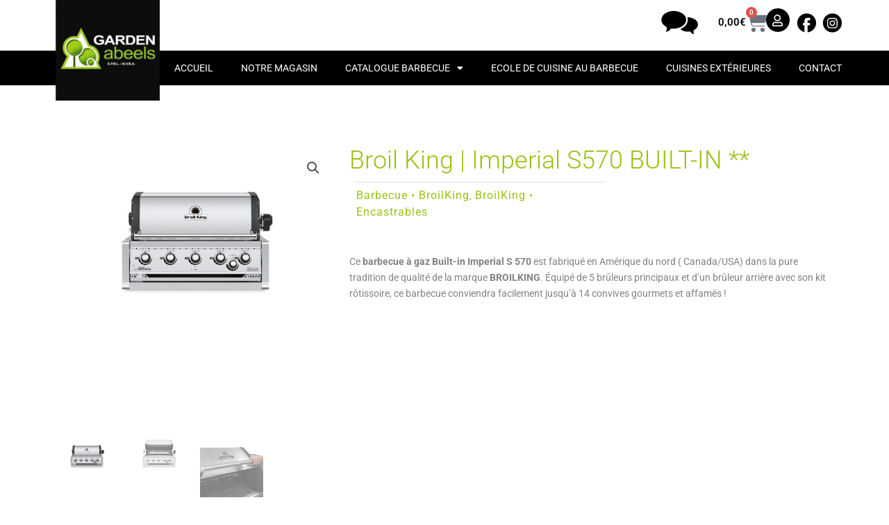

--- FILE ---
content_type: text/css; charset=utf-8
request_url: https://www.gardenabeels.be/wp-content/uploads/elementor/css/post-21.css?ver=1768921106
body_size: 2033
content:
.elementor-21 .elementor-element.elementor-element-cb85bf5 .elementor-repeater-item-ed37961.jet-parallax-section__layout .jet-parallax-section__image{background-size:auto;}.elementor-21 .elementor-element.elementor-element-e7f8218{z-index:1;}.elementor-widget-image .widget-image-caption{color:var( --e-global-color-text );font-family:var( --e-global-typography-text-font-family ), Sans-serif;font-weight:var( --e-global-typography-text-font-weight );}.elementor-21 .elementor-element.elementor-element-8062915 > .elementor-widget-container{margin:-5px 0px 0px 0px;padding:0px 0px 0px 0px;}.elementor-21 .elementor-element.elementor-element-8062915{text-align:left;}.elementor-21 .elementor-element.elementor-element-8062915 img{opacity:1;}.elementor-21 .elementor-element.elementor-element-cb85bf5{transition:background 0.3s, border 0.3s, border-radius 0.3s, box-shadow 0.3s;margin-top:0px;margin-bottom:0px;padding:0px 80px 0px 80px;}.elementor-21 .elementor-element.elementor-element-cb85bf5 > .elementor-background-overlay{transition:background 0.3s, border-radius 0.3s, opacity 0.3s;}.elementor-21 .elementor-element.elementor-element-4262431 .elementor-repeater-item-2330a50.jet-parallax-section__layout .jet-parallax-section__image{background-size:auto;}.elementor-21 .elementor-element.elementor-element-f01372c > .elementor-widget-wrap > .elementor-widget:not(.elementor-widget__width-auto):not(.elementor-widget__width-initial):not(:last-child):not(.elementor-absolute){margin-bottom:0px;}.elementor-21 .elementor-element.elementor-element-f01372c > .elementor-element-populated{transition:background 0.3s, border 0.3s, border-radius 0.3s, box-shadow 0.3s;margin:0px 0px 0px 0px;--e-column-margin-right:0px;--e-column-margin-left:0px;padding:0px 0px 0px 0px;}.elementor-21 .elementor-element.elementor-element-f01372c > .elementor-element-populated > .elementor-background-overlay{transition:background 0.3s, border-radius 0.3s, opacity 0.3s;}.elementor-bc-flex-widget .elementor-21 .elementor-element.elementor-element-b8b8124.elementor-column .elementor-widget-wrap{align-items:center;}.elementor-21 .elementor-element.elementor-element-b8b8124.elementor-column.elementor-element[data-element_type="column"] > .elementor-widget-wrap.elementor-element-populated{align-content:center;align-items:center;}.elementor-21 .elementor-element.elementor-element-b8b8124 > .elementor-widget-wrap > .elementor-widget:not(.elementor-widget__width-auto):not(.elementor-widget__width-initial):not(:last-child):not(.elementor-absolute){margin-bottom:0px;}.elementor-21 .elementor-element.elementor-element-b8b8124 > .elementor-element-populated{margin:0px 0px 0px 0px;--e-column-margin-right:0px;--e-column-margin-left:0px;padding:0px 0px 0px 0px;}.elementor-21 .elementor-element.elementor-element-1e54a6f .jet-inline-svg{max-width:65px;}.elementor-21 .elementor-element.elementor-element-1e54a6f .jet-inline-svg__wrapper{text-align:right;}.elementor-bc-flex-widget .elementor-21 .elementor-element.elementor-element-aa4f25d.elementor-column .elementor-widget-wrap{align-items:center;}.elementor-21 .elementor-element.elementor-element-aa4f25d.elementor-column.elementor-element[data-element_type="column"] > .elementor-widget-wrap.elementor-element-populated{align-content:center;align-items:center;}.elementor-21 .elementor-element.elementor-element-aa4f25d > .elementor-widget-wrap > .elementor-widget:not(.elementor-widget__width-auto):not(.elementor-widget__width-initial):not(:last-child):not(.elementor-absolute){margin-bottom:0px;}.elementor-21 .elementor-element.elementor-element-aa4f25d > .elementor-element-populated{margin:0px 0px 0px 0px;--e-column-margin-right:0px;--e-column-margin-left:0px;padding:0px 0px 0px 0px;}.elementor-widget-woocommerce-menu-cart .elementor-menu-cart__toggle .elementor-button{font-family:var( --e-global-typography-primary-font-family ), Sans-serif;font-weight:var( --e-global-typography-primary-font-weight );}.elementor-widget-woocommerce-menu-cart .elementor-menu-cart__product-name a{font-family:var( --e-global-typography-primary-font-family ), Sans-serif;font-weight:var( --e-global-typography-primary-font-weight );}.elementor-widget-woocommerce-menu-cart .elementor-menu-cart__product-price{font-family:var( --e-global-typography-primary-font-family ), Sans-serif;font-weight:var( --e-global-typography-primary-font-weight );}.elementor-widget-woocommerce-menu-cart .elementor-menu-cart__footer-buttons .elementor-button{font-family:var( --e-global-typography-primary-font-family ), Sans-serif;font-weight:var( --e-global-typography-primary-font-weight );}.elementor-widget-woocommerce-menu-cart .elementor-menu-cart__footer-buttons a.elementor-button--view-cart{font-family:var( --e-global-typography-primary-font-family ), Sans-serif;font-weight:var( --e-global-typography-primary-font-weight );}.elementor-widget-woocommerce-menu-cart .elementor-menu-cart__footer-buttons a.elementor-button--checkout{font-family:var( --e-global-typography-primary-font-family ), Sans-serif;font-weight:var( --e-global-typography-primary-font-weight );}.elementor-widget-woocommerce-menu-cart .woocommerce-mini-cart__empty-message{font-family:var( --e-global-typography-primary-font-family ), Sans-serif;font-weight:var( --e-global-typography-primary-font-weight );}.elementor-21 .elementor-element.elementor-element-dd62228{--divider-style:solid;--subtotal-divider-style:solid;--elementor-remove-from-cart-button:none;--remove-from-cart-button:block;--toggle-button-text-color:#000000;--toggle-button-border-width:0px;--toggle-icon-size:31px;--cart-border-style:none;--cart-footer-layout:1fr 1fr;--products-max-height-sidecart:calc(100vh - 240px);--products-max-height-minicart:calc(100vh - 385px);}.elementor-21 .elementor-element.elementor-element-dd62228 .widget_shopping_cart_content{--subtotal-divider-left-width:0;--subtotal-divider-right-width:0;}.elementor-bc-flex-widget .elementor-21 .elementor-element.elementor-element-624b022.elementor-column .elementor-widget-wrap{align-items:center;}.elementor-21 .elementor-element.elementor-element-624b022.elementor-column.elementor-element[data-element_type="column"] > .elementor-widget-wrap.elementor-element-populated{align-content:center;align-items:center;}.elementor-21 .elementor-element.elementor-element-624b022 > .elementor-widget-wrap > .elementor-widget:not(.elementor-widget__width-auto):not(.elementor-widget__width-initial):not(:last-child):not(.elementor-absolute){margin-bottom:0px;}.elementor-21 .elementor-element.elementor-element-624b022 > .elementor-element-populated{margin:0px 0px 0px 0px;--e-column-margin-right:0px;--e-column-margin-left:0px;padding:0px 0px 0px 0px;}.elementor-widget-icon.elementor-view-stacked .elementor-icon{background-color:var( --e-global-color-primary );}.elementor-widget-icon.elementor-view-framed .elementor-icon, .elementor-widget-icon.elementor-view-default .elementor-icon{color:var( --e-global-color-primary );border-color:var( --e-global-color-primary );}.elementor-widget-icon.elementor-view-framed .elementor-icon, .elementor-widget-icon.elementor-view-default .elementor-icon svg{fill:var( --e-global-color-primary );}.elementor-21 .elementor-element.elementor-element-34d5d88 .elementor-icon-wrapper{text-align:center;}.elementor-21 .elementor-element.elementor-element-34d5d88.elementor-view-stacked .elementor-icon{background-color:#000000;}.elementor-21 .elementor-element.elementor-element-34d5d88.elementor-view-framed .elementor-icon, .elementor-21 .elementor-element.elementor-element-34d5d88.elementor-view-default .elementor-icon{color:#000000;border-color:#000000;}.elementor-21 .elementor-element.elementor-element-34d5d88.elementor-view-framed .elementor-icon, .elementor-21 .elementor-element.elementor-element-34d5d88.elementor-view-default .elementor-icon svg{fill:#000000;}.elementor-21 .elementor-element.elementor-element-34d5d88 .elementor-icon{font-size:17px;}.elementor-21 .elementor-element.elementor-element-34d5d88 .elementor-icon svg{height:17px;}.elementor-bc-flex-widget .elementor-21 .elementor-element.elementor-element-d7c6009.elementor-column .elementor-widget-wrap{align-items:center;}.elementor-21 .elementor-element.elementor-element-d7c6009.elementor-column.elementor-element[data-element_type="column"] > .elementor-widget-wrap.elementor-element-populated{align-content:center;align-items:center;}.elementor-21 .elementor-element.elementor-element-d7c6009 > .elementor-widget-wrap > .elementor-widget:not(.elementor-widget__width-auto):not(.elementor-widget__width-initial):not(:last-child):not(.elementor-absolute){margin-bottom:0px;}.elementor-21 .elementor-element.elementor-element-d7c6009 > .elementor-element-populated{margin:0px 0px 0px 0px;--e-column-margin-right:0px;--e-column-margin-left:0px;padding:0px 0px 0px 0px;}.elementor-21 .elementor-element.elementor-element-ddc9c37 .jet-inline-svg{max-width:45px;}.elementor-21 .elementor-element.elementor-element-ddc9c37 .jet-inline-svg__wrapper{text-align:center;}.elementor-bc-flex-widget .elementor-21 .elementor-element.elementor-element-4698df3.elementor-column .elementor-widget-wrap{align-items:center;}.elementor-21 .elementor-element.elementor-element-4698df3.elementor-column.elementor-element[data-element_type="column"] > .elementor-widget-wrap.elementor-element-populated{align-content:center;align-items:center;}.elementor-21 .elementor-element.elementor-element-4698df3 > .elementor-widget-wrap > .elementor-widget:not(.elementor-widget__width-auto):not(.elementor-widget__width-initial):not(:last-child):not(.elementor-absolute){margin-bottom:0px;}.elementor-21 .elementor-element.elementor-element-4698df3 > .elementor-element-populated{margin:0px 0px 0px 0px;--e-column-margin-right:0px;--e-column-margin-left:0px;padding:0px 0px 0px 0px;}.elementor-21 .elementor-element.elementor-element-2dad97b .jet-inline-svg{max-width:47px;}.elementor-21 .elementor-element.elementor-element-2dad97b .jet-inline-svg__wrapper{text-align:center;}.elementor-21 .elementor-element.elementor-element-4262431{margin-top:-140px;margin-bottom:0px;padding:0% 3% 0% 0%;z-index:1;}.elementor-21 .elementor-element.elementor-element-93ebd92 .elementor-repeater-item-21df555.jet-parallax-section__layout .jet-parallax-section__image{background-size:auto;}.elementor-21 .elementor-element.elementor-element-e1654b2:not(.elementor-motion-effects-element-type-background) > .elementor-widget-wrap, .elementor-21 .elementor-element.elementor-element-e1654b2 > .elementor-widget-wrap > .elementor-motion-effects-container > .elementor-motion-effects-layer{background-color:#000000;}.elementor-bc-flex-widget .elementor-21 .elementor-element.elementor-element-e1654b2.elementor-column .elementor-widget-wrap{align-items:center;}.elementor-21 .elementor-element.elementor-element-e1654b2.elementor-column.elementor-element[data-element_type="column"] > .elementor-widget-wrap.elementor-element-populated{align-content:center;align-items:center;}.elementor-21 .elementor-element.elementor-element-e1654b2 > .elementor-widget-wrap > .elementor-widget:not(.elementor-widget__width-auto):not(.elementor-widget__width-initial):not(:last-child):not(.elementor-absolute){margin-bottom:0px;}.elementor-21 .elementor-element.elementor-element-e1654b2 > .elementor-element-populated{transition:background 0.3s, border 0.3s, border-radius 0.3s, box-shadow 0.3s;}.elementor-21 .elementor-element.elementor-element-e1654b2 > .elementor-element-populated > .elementor-background-overlay{transition:background 0.3s, border-radius 0.3s, opacity 0.3s;}.elementor-widget-nav-menu .elementor-nav-menu .elementor-item{font-family:var( --e-global-typography-primary-font-family ), Sans-serif;font-weight:var( --e-global-typography-primary-font-weight );}.elementor-widget-nav-menu .elementor-nav-menu--main .elementor-item{color:var( --e-global-color-text );fill:var( --e-global-color-text );}.elementor-widget-nav-menu .elementor-nav-menu--main .elementor-item:hover,
					.elementor-widget-nav-menu .elementor-nav-menu--main .elementor-item.elementor-item-active,
					.elementor-widget-nav-menu .elementor-nav-menu--main .elementor-item.highlighted,
					.elementor-widget-nav-menu .elementor-nav-menu--main .elementor-item:focus{color:var( --e-global-color-accent );fill:var( --e-global-color-accent );}.elementor-widget-nav-menu .elementor-nav-menu--main:not(.e--pointer-framed) .elementor-item:before,
					.elementor-widget-nav-menu .elementor-nav-menu--main:not(.e--pointer-framed) .elementor-item:after{background-color:var( --e-global-color-accent );}.elementor-widget-nav-menu .e--pointer-framed .elementor-item:before,
					.elementor-widget-nav-menu .e--pointer-framed .elementor-item:after{border-color:var( --e-global-color-accent );}.elementor-widget-nav-menu{--e-nav-menu-divider-color:var( --e-global-color-text );}.elementor-widget-nav-menu .elementor-nav-menu--dropdown .elementor-item, .elementor-widget-nav-menu .elementor-nav-menu--dropdown  .elementor-sub-item{font-family:var( --e-global-typography-accent-font-family ), Sans-serif;font-weight:var( --e-global-typography-accent-font-weight );}.elementor-21 .elementor-element.elementor-element-6758ec9 > .elementor-widget-container{margin:0px 0px 0px 0px;padding:0% 3% 0% 0%;}.elementor-21 .elementor-element.elementor-element-6758ec9{z-index:1;--e-nav-menu-horizontal-menu-item-margin:calc( 0px / 2 );--nav-menu-icon-size:38px;}.elementor-21 .elementor-element.elementor-element-6758ec9 .elementor-menu-toggle{margin-left:auto;border-width:0px;border-radius:0px;}.elementor-21 .elementor-element.elementor-element-6758ec9 .elementor-nav-menu .elementor-item{font-weight:400;text-transform:uppercase;}.elementor-21 .elementor-element.elementor-element-6758ec9 .elementor-nav-menu--main .elementor-item{color:#ffffff;fill:#ffffff;padding-top:5px;padding-bottom:5px;}.elementor-21 .elementor-element.elementor-element-6758ec9 .elementor-nav-menu--main:not(.e--pointer-framed) .elementor-item:before,
					.elementor-21 .elementor-element.elementor-element-6758ec9 .elementor-nav-menu--main:not(.e--pointer-framed) .elementor-item:after{background-color:#9bc013;}.elementor-21 .elementor-element.elementor-element-6758ec9 .e--pointer-framed .elementor-item:before,
					.elementor-21 .elementor-element.elementor-element-6758ec9 .e--pointer-framed .elementor-item:after{border-color:#9bc013;}.elementor-21 .elementor-element.elementor-element-6758ec9 .e--pointer-framed .elementor-item:before{border-width:0px;}.elementor-21 .elementor-element.elementor-element-6758ec9 .e--pointer-framed.e--animation-draw .elementor-item:before{border-width:0 0 0px 0px;}.elementor-21 .elementor-element.elementor-element-6758ec9 .e--pointer-framed.e--animation-draw .elementor-item:after{border-width:0px 0px 0 0;}.elementor-21 .elementor-element.elementor-element-6758ec9 .e--pointer-framed.e--animation-corners .elementor-item:before{border-width:0px 0 0 0px;}.elementor-21 .elementor-element.elementor-element-6758ec9 .e--pointer-framed.e--animation-corners .elementor-item:after{border-width:0 0px 0px 0;}.elementor-21 .elementor-element.elementor-element-6758ec9 .e--pointer-underline .elementor-item:after,
					 .elementor-21 .elementor-element.elementor-element-6758ec9 .e--pointer-overline .elementor-item:before,
					 .elementor-21 .elementor-element.elementor-element-6758ec9 .e--pointer-double-line .elementor-item:before,
					 .elementor-21 .elementor-element.elementor-element-6758ec9 .e--pointer-double-line .elementor-item:after{height:0px;}.elementor-21 .elementor-element.elementor-element-6758ec9 .elementor-nav-menu--main:not(.elementor-nav-menu--layout-horizontal) .elementor-nav-menu > li:not(:last-child){margin-bottom:0px;}.elementor-21 .elementor-element.elementor-element-6758ec9 .elementor-nav-menu--dropdown a, .elementor-21 .elementor-element.elementor-element-6758ec9 .elementor-menu-toggle{color:#ffffff;fill:#ffffff;}.elementor-21 .elementor-element.elementor-element-6758ec9 .elementor-nav-menu--dropdown{background-color:#000000;}.elementor-21 .elementor-element.elementor-element-6758ec9 .elementor-nav-menu--dropdown a:hover,
					.elementor-21 .elementor-element.elementor-element-6758ec9 .elementor-nav-menu--dropdown a:focus,
					.elementor-21 .elementor-element.elementor-element-6758ec9 .elementor-nav-menu--dropdown a.elementor-item-active,
					.elementor-21 .elementor-element.elementor-element-6758ec9 .elementor-nav-menu--dropdown a.highlighted,
					.elementor-21 .elementor-element.elementor-element-6758ec9 .elementor-menu-toggle:hover,
					.elementor-21 .elementor-element.elementor-element-6758ec9 .elementor-menu-toggle:focus{color:#ffffff;}.elementor-21 .elementor-element.elementor-element-6758ec9 .elementor-nav-menu--dropdown a:hover,
					.elementor-21 .elementor-element.elementor-element-6758ec9 .elementor-nav-menu--dropdown a:focus,
					.elementor-21 .elementor-element.elementor-element-6758ec9 .elementor-nav-menu--dropdown a.elementor-item-active,
					.elementor-21 .elementor-element.elementor-element-6758ec9 .elementor-nav-menu--dropdown a.highlighted{background-color:#000000;}.elementor-21 .elementor-element.elementor-element-6758ec9 .elementor-nav-menu--dropdown a.elementor-item-active{color:#ffffff;background-color:#000000;}.elementor-21 .elementor-element.elementor-element-6758ec9 .elementor-nav-menu--dropdown .elementor-item, .elementor-21 .elementor-element.elementor-element-6758ec9 .elementor-nav-menu--dropdown  .elementor-sub-item{font-weight:600;text-decoration:underline;}.elementor-21 .elementor-element.elementor-element-6758ec9 div.elementor-menu-toggle{color:#ffffff;}.elementor-21 .elementor-element.elementor-element-6758ec9 div.elementor-menu-toggle svg{fill:#ffffff;}.elementor-21 .elementor-element.elementor-element-93ebd92 > .elementor-container{min-height:76px;}.elementor-21 .elementor-element.elementor-element-93ebd92{padding:0% 0% 0% 0%;}@media(max-width:1024px){.elementor-21 .elementor-element.elementor-element-6758ec9 .elementor-nav-menu--main .elementor-item{padding-left:0px;padding-right:0px;}.elementor-21 .elementor-element.elementor-element-6758ec9{--e-nav-menu-horizontal-menu-item-margin:calc( 0px / 2 );}.elementor-21 .elementor-element.elementor-element-6758ec9 .elementor-nav-menu--main:not(.elementor-nav-menu--layout-horizontal) .elementor-nav-menu > li:not(:last-child){margin-bottom:0px;}}@media(max-width:767px){.elementor-21 .elementor-element.elementor-element-e7f8218{width:100%;}.elementor-21 .elementor-element.elementor-element-e7f8218 > .elementor-element-populated{margin:0px 0px 0px 0px;--e-column-margin-right:0px;--e-column-margin-left:0px;padding:0px 0px 0px 0px;}.elementor-21 .elementor-element.elementor-element-8062915 > .elementor-widget-container{margin:10px 10px 10px 10px;}.elementor-21 .elementor-element.elementor-element-8062915{text-align:left;}.elementor-21 .elementor-element.elementor-element-cb85bf5{margin-top:0px;margin-bottom:0px;padding:0px 0px 0px 0px;}.elementor-21 .elementor-element.elementor-element-f01372c{width:5%;}.elementor-21 .elementor-element.elementor-element-b8b8124{width:60%;}.elementor-21 .elementor-element.elementor-element-b8b8124 > .elementor-element-populated{margin:0px 0px 0px 0px;--e-column-margin-right:0px;--e-column-margin-left:0px;padding:0px 0px 0px 0px;}.elementor-21 .elementor-element.elementor-element-aa4f25d{width:15%;}.elementor-21 .elementor-element.elementor-element-624b022{width:15%;}.elementor-21 .elementor-element.elementor-element-d7c6009{width:15%;}.elementor-21 .elementor-element.elementor-element-4698df3{width:15%;}.elementor-21 .elementor-element.elementor-element-4262431{margin-top:-150px;margin-bottom:0px;padding:0px 0px 0px 0px;}.elementor-21 .elementor-element.elementor-element-e1654b2 > .elementor-element-populated{margin:0px 0px 0px 0px;--e-column-margin-right:0px;--e-column-margin-left:0px;padding:0px 0px 0px 0px;}.elementor-21 .elementor-element.elementor-element-6758ec9 > .elementor-widget-container{margin:0px 10px 0px 0px;padding:0px 0px 0px 0px;}.elementor-21 .elementor-element.elementor-element-93ebd92 > .elementor-container{min-height:24px;}}@media(min-width:768px){.elementor-21 .elementor-element.elementor-element-b8b8124{width:64.67%;}.elementor-21 .elementor-element.elementor-element-aa4f25d{width:7.028%;}.elementor-21 .elementor-element.elementor-element-624b022{width:3.639%;}.elementor-21 .elementor-element.elementor-element-d7c6009{width:2.973%;}.elementor-21 .elementor-element.elementor-element-4698df3{width:3%;}}@media(max-width:1024px) and (min-width:768px){.elementor-21 .elementor-element.elementor-element-f01372c{width:20%;}.elementor-21 .elementor-element.elementor-element-b8b8124{width:70%;}.elementor-21 .elementor-element.elementor-element-aa4f25d{width:10%;}.elementor-21 .elementor-element.elementor-element-624b022{width:10%;}.elementor-21 .elementor-element.elementor-element-d7c6009{width:10%;}.elementor-21 .elementor-element.elementor-element-4698df3{width:10%;}}

--- FILE ---
content_type: text/css; charset=utf-8
request_url: https://www.gardenabeels.be/wp-content/uploads/elementor/css/post-96.css?ver=1768921106
body_size: 994
content:
.elementor-96 .elementor-element.elementor-element-ec9e1c8 .elementor-repeater-item-f958caf.jet-parallax-section__layout .jet-parallax-section__image{background-size:auto;}.elementor-96 .elementor-element.elementor-element-236fa6c > .elementor-widget-wrap > .elementor-widget:not(.elementor-widget__width-auto):not(.elementor-widget__width-initial):not(:last-child):not(.elementor-absolute){margin-bottom:0px;}.elementor-96 .elementor-element.elementor-element-236fa6c > .elementor-element-populated{margin:0px 0px 0px 0px;--e-column-margin-right:0px;--e-column-margin-left:0px;padding:0px 0px 0px 0px;}.elementor-widget-text-editor{font-family:var( --e-global-typography-text-font-family ), Sans-serif;font-weight:var( --e-global-typography-text-font-weight );color:var( --e-global-color-text );}.elementor-widget-text-editor.elementor-drop-cap-view-stacked .elementor-drop-cap{background-color:var( --e-global-color-primary );}.elementor-widget-text-editor.elementor-drop-cap-view-framed .elementor-drop-cap, .elementor-widget-text-editor.elementor-drop-cap-view-default .elementor-drop-cap{color:var( --e-global-color-primary );border-color:var( --e-global-color-primary );}.elementor-96 .elementor-element.elementor-element-2b6bc1f > .elementor-widget-container{margin:0px 0px 0px 0px;padding:0px 0px 0px 0px;}.elementor-96 .elementor-element.elementor-element-2b6bc1f{font-size:18px;color:#9bc013;}.elementor-96 .elementor-element.elementor-element-fb853e3 > .elementor-widget-wrap > .elementor-widget:not(.elementor-widget__width-auto):not(.elementor-widget__width-initial):not(:last-child):not(.elementor-absolute){margin-bottom:0px;}.elementor-96 .elementor-element.elementor-element-fb853e3 > .elementor-element-populated{margin:0px 0px 0px 0px;--e-column-margin-right:0px;--e-column-margin-left:0px;padding:0px 0px 0px 0px;}.elementor-96 .elementor-element.elementor-element-abcefc7 .jet-inline-svg{max-width:25px;}.elementor-96 .elementor-element.elementor-element-abcefc7 .jet-inline-svg__wrapper{text-align:center;}.elementor-96 .elementor-element.elementor-element-d88cd06 > .elementor-widget-wrap > .elementor-widget:not(.elementor-widget__width-auto):not(.elementor-widget__width-initial):not(:last-child):not(.elementor-absolute){margin-bottom:0px;}.elementor-96 .elementor-element.elementor-element-d88cd06 > .elementor-element-populated{margin:0px 0px 0px 0px;--e-column-margin-right:0px;--e-column-margin-left:0px;padding:0px 0px 0px 0px;}.elementor-96 .elementor-element.elementor-element-205a3ae > .elementor-widget-container{margin:0px 0px 0px 0px;padding:0px 0px 0px 0px;}.elementor-96 .elementor-element.elementor-element-205a3ae{font-size:14px;color:#ffffff;}.elementor-96 .elementor-element.elementor-element-5377d67 > .elementor-widget-wrap > .elementor-widget:not(.elementor-widget__width-auto):not(.elementor-widget__width-initial):not(:last-child):not(.elementor-absolute){margin-bottom:0px;}.elementor-96 .elementor-element.elementor-element-5377d67 > .elementor-element-populated{margin:0px 0px 0px 0px;--e-column-margin-right:0px;--e-column-margin-left:0px;padding:0px 0px 0px 0px;}.elementor-96 .elementor-element.elementor-element-3318f6d .jet-inline-svg{max-width:25px;}.elementor-96 .elementor-element.elementor-element-3318f6d .jet-inline-svg__wrapper{text-align:center;}.elementor-96 .elementor-element.elementor-element-c890053 > .elementor-widget-container{margin:15% 0% 0% 0%;}.elementor-96 .elementor-element.elementor-element-c890053 .jet-inline-svg{max-width:25px;}.elementor-96 .elementor-element.elementor-element-c890053 .jet-inline-svg__wrapper{text-align:center;}.elementor-96 .elementor-element.elementor-element-3134110 > .elementor-widget-wrap > .elementor-widget:not(.elementor-widget__width-auto):not(.elementor-widget__width-initial):not(:last-child):not(.elementor-absolute){margin-bottom:0px;}.elementor-96 .elementor-element.elementor-element-3134110 > .elementor-element-populated{margin:0px 0px 0px 0px;--e-column-margin-right:0px;--e-column-margin-left:0px;padding:0px 0px 0px 0px;}.elementor-96 .elementor-element.elementor-element-a6c87a3{font-size:14px;color:#ffffff;}.elementor-96 .elementor-element.elementor-element-7cf60ea > .elementor-widget-container{margin:25px 0px 0px 0px;}.elementor-96 .elementor-element.elementor-element-7cf60ea{font-size:14px;color:#ffffff;}.elementor-96 .elementor-element.elementor-element-b24512c > .elementor-widget-wrap > .elementor-widget:not(.elementor-widget__width-auto):not(.elementor-widget__width-initial):not(:last-child):not(.elementor-absolute){margin-bottom:0px;}.elementor-96 .elementor-element.elementor-element-b24512c > .elementor-element-populated{margin:0px 0px 0px 0px;--e-column-margin-right:0px;--e-column-margin-left:0px;padding:0px 0px 0px 0px;}.elementor-96 .elementor-element.elementor-element-1d43878 > .elementor-widget-container{margin:0% 0% 0% 0%;}.elementor-96 .elementor-element.elementor-element-1d43878 .jet-inline-svg{max-width:25px;}.elementor-96 .elementor-element.elementor-element-1d43878 .jet-inline-svg__wrapper{text-align:center;}.elementor-96 .elementor-element.elementor-element-e852723 > .elementor-widget-wrap > .elementor-widget:not(.elementor-widget__width-auto):not(.elementor-widget__width-initial):not(:last-child):not(.elementor-absolute){margin-bottom:0px;}.elementor-96 .elementor-element.elementor-element-e852723 > .elementor-element-populated{margin:0px 0px 0px 0px;--e-column-margin-right:0px;--e-column-margin-left:0px;padding:0px 0px 0px 0px;}.elementor-96 .elementor-element.elementor-element-458187f{font-size:14px;color:#ffffff;}.elementor-96 .elementor-element.elementor-element-ec9e1c8:not(.elementor-motion-effects-element-type-background), .elementor-96 .elementor-element.elementor-element-ec9e1c8 > .elementor-motion-effects-container > .elementor-motion-effects-layer{background-color:#000000;}.elementor-96 .elementor-element.elementor-element-ec9e1c8{transition:background 0.3s, border 0.3s, border-radius 0.3s, box-shadow 0.3s;padding:30px 80px 0px 80px;}.elementor-96 .elementor-element.elementor-element-ec9e1c8 > .elementor-background-overlay{transition:background 0.3s, border-radius 0.3s, opacity 0.3s;}.elementor-96 .elementor-element.elementor-element-c0fe4cb > .elementor-container > .elementor-column > .elementor-widget-wrap{align-content:center;align-items:center;}.elementor-96 .elementor-element.elementor-element-c0fe4cb .elementor-repeater-item-e3fe51c.jet-parallax-section__layout .jet-parallax-section__image{background-size:auto;}.elementor-96 .elementor-element.elementor-element-ed3c10b > .elementor-widget-wrap > .elementor-widget:not(.elementor-widget__width-auto):not(.elementor-widget__width-initial):not(:last-child):not(.elementor-absolute){margin-bottom:0px;}.elementor-96 .elementor-element.elementor-element-ed3c10b > .elementor-element-populated{margin:0px 0px 0px 0px;--e-column-margin-right:0px;--e-column-margin-left:0px;padding:0px 0px 0px 0px;}.elementor-96 .elementor-element.elementor-element-c80b244 > .elementor-element-populated{margin:0px 0px 0px 0px;--e-column-margin-right:0px;--e-column-margin-left:0px;padding:0px 0px 0px 0px;}.elementor-96 .elementor-element.elementor-element-4bd8e79 > .elementor-widget-container{margin:0px 0px 0px 0px;padding:0px 0px 0px 0px;}.elementor-96 .elementor-element.elementor-element-4bd8e79{font-size:14px;color:#9bc013;}.elementor-96 .elementor-element.elementor-element-c0fe4cb:not(.elementor-motion-effects-element-type-background), .elementor-96 .elementor-element.elementor-element-c0fe4cb > .elementor-motion-effects-container > .elementor-motion-effects-layer{background-color:#000000;}.elementor-96 .elementor-element.elementor-element-c0fe4cb{transition:background 0.3s, border 0.3s, border-radius 0.3s, box-shadow 0.3s;padding:0px 80px 0px 80px;}.elementor-96 .elementor-element.elementor-element-c0fe4cb > .elementor-background-overlay{transition:background 0.3s, border-radius 0.3s, opacity 0.3s;}body.elementor-page-96{padding:0px 0px 0px 0px;}@media(max-width:1024px){.elementor-96 .elementor-element.elementor-element-ec9e1c8{margin-top:0px;margin-bottom:0px;padding:30px 0px 0px 20px;}.elementor-96 .elementor-element.elementor-element-c80b244 > .elementor-element-populated{margin:0px 0px 0px 0px;--e-column-margin-right:0px;--e-column-margin-left:0px;padding:0px 0px 0px 0px;}.elementor-96 .elementor-element.elementor-element-c0fe4cb{margin-top:0px;margin-bottom:0px;padding:0px 20px 0px 20px;}}@media(min-width:768px){.elementor-96 .elementor-element.elementor-element-236fa6c{width:16.347%;}.elementor-96 .elementor-element.elementor-element-fb853e3{width:3.913%;}.elementor-96 .elementor-element.elementor-element-d88cd06{width:22.595%;}.elementor-96 .elementor-element.elementor-element-5377d67{width:7.215%;}.elementor-96 .elementor-element.elementor-element-3134110{width:17.475%;}.elementor-96 .elementor-element.elementor-element-b24512c{width:9.019%;}.elementor-96 .elementor-element.elementor-element-e852723{width:23.431%;}.elementor-96 .elementor-element.elementor-element-ed3c10b{width:27.959%;}.elementor-96 .elementor-element.elementor-element-c80b244{width:72.039%;}}@media(max-width:1024px) and (min-width:768px){.elementor-96 .elementor-element.elementor-element-236fa6c{width:12%;}.elementor-96 .elementor-element.elementor-element-b24512c{width:5%;}.elementor-96 .elementor-element.elementor-element-e852723{width:30%;}}@media(max-width:767px){.elementor-96 .elementor-element.elementor-element-fb853e3{width:10%;}.elementor-96 .elementor-element.elementor-element-d88cd06{width:90%;}.elementor-96 .elementor-element.elementor-element-5377d67{width:10%;}.elementor-96 .elementor-element.elementor-element-3134110{width:90%;}.elementor-96 .elementor-element.elementor-element-b24512c{width:10%;}.elementor-96 .elementor-element.elementor-element-e852723{width:90%;}.elementor-96 .elementor-element.elementor-element-e852723 > .elementor-element-populated{margin:0px 0px 0px 0px;--e-column-margin-right:0px;--e-column-margin-left:0px;padding:0px 0px 0px 0px;}.elementor-96 .elementor-element.elementor-element-458187f > .elementor-widget-container{margin:0px 0px 0px 0px;padding:0px 0px 0px 0px;}}

--- FILE ---
content_type: text/css; charset=utf-8
request_url: https://www.gardenabeels.be/wp-content/uploads/elementor/css/post-3531.css?ver=1768921106
body_size: 1635
content:
.elementor-3531 .elementor-element.elementor-element-7f8ef13 .elementor-repeater-item-d801533.jet-parallax-section__layout .jet-parallax-section__image{background-size:auto;}.elementor-widget-woocommerce-product-title .elementor-heading-title{font-family:var( --e-global-typography-primary-font-family ), Sans-serif;font-weight:var( --e-global-typography-primary-font-weight );color:var( --e-global-color-primary );}.elementor-3531 .elementor-element.elementor-element-9744056 > .elementor-widget-container{margin:0px 0px 0px 0px;padding:0px 0px 0px 0px;}.elementor-3531 .elementor-element.elementor-element-9744056 .elementor-heading-title{font-size:36px;font-weight:300;color:#9bc013;}.elementor-3531 .elementor-element.elementor-element-16452f7 .elementor-repeater-item-5e9e5c6.jet-parallax-section__layout .jet-parallax-section__image{background-size:auto;}.elementor-widget-woocommerce-product-meta .product_meta .detail-container:not(:last-child):after{border-color:var( --e-global-color-text );}.elementor-3531 .elementor-element.elementor-element-b19317e > .elementor-widget-container{margin:-5% 0% 0% 0%;padding:0px 0px 0px 0px;}.elementor-3531 .elementor-element.elementor-element-b19317e:not(.elementor-woo-meta--view-inline) .product_meta .detail-container:not(:last-child){padding-bottom:calc(5px/2);}.elementor-3531 .elementor-element.elementor-element-b19317e:not(.elementor-woo-meta--view-inline) .product_meta .detail-container:not(:first-child){margin-top:calc(5px/2);}.elementor-3531 .elementor-element.elementor-element-b19317e.elementor-woo-meta--view-inline .product_meta .detail-container{margin-right:calc(5px/2);margin-left:calc(5px/2);}.elementor-3531 .elementor-element.elementor-element-b19317e.elementor-woo-meta--view-inline .product_meta{margin-right:calc(-5px/2);margin-left:calc(-5px/2);}body:not(.rtl) .elementor-3531 .elementor-element.elementor-element-b19317e.elementor-woo-meta--view-inline .detail-container:after{right:calc( (-5px/2) + (-1px/2) );}body:not.rtl .elementor-3531 .elementor-element.elementor-element-b19317e.elementor-woo-meta--view-inline .detail-container:after{left:calc( (-5px/2) - (1px/2) );}.elementor-3531 .elementor-element.elementor-element-b19317e{letter-spacing:1px;}.elementor-3531 .elementor-element.elementor-element-b19317e a{font-size:16px;}.elementor-3531 .elementor-element.elementor-element-799e296 > .elementor-widget-wrap > .elementor-widget:not(.elementor-widget__width-auto):not(.elementor-widget__width-initial):not(:last-child):not(.elementor-absolute){margin-bottom:0px;}.woocommerce .elementor-widget-woocommerce-product-price .price{color:var( --e-global-color-primary );font-family:var( --e-global-typography-primary-font-family ), Sans-serif;font-weight:var( --e-global-typography-primary-font-weight );}.elementor-3531 .elementor-element.elementor-element-4abfb78{text-align:right;}.woocommerce .elementor-3531 .elementor-element.elementor-element-4abfb78 .price{color:#9bc013;font-weight:300;letter-spacing:1px;}body:not(.rtl) .elementor-3531 .elementor-element.elementor-element-4abfb78:not(.elementor-product-price-block-yes) del{margin-right:0px;}body.rtl .elementor-3531 .elementor-element.elementor-element-4abfb78:not(.elementor-product-price-block-yes) del{margin-left:0px;}.elementor-3531 .elementor-element.elementor-element-4abfb78.elementor-product-price-block-yes del{margin-bottom:0px;}.elementor-widget-woocommerce-product-add-to-cart .added_to_cart{font-family:var( --e-global-typography-accent-font-family ), Sans-serif;font-weight:var( --e-global-typography-accent-font-weight );}.elementor-3531 .elementor-element.elementor-element-ff030b8 .cart button, .elementor-3531 .elementor-element.elementor-element-ff030b8 .cart .button{transition:all 0.2s;}.elementor-3531 .elementor-element.elementor-element-ff030b8 .quantity .qty{transition:all 0.2s;}.elementor-3531 .elementor-element.elementor-element-16452f7{margin-top:-3%;margin-bottom:4%;}.elementor-3531 .elementor-element.elementor-element-7f8ef13{margin-top:5%;margin-bottom:0%;}.elementor-3531 .elementor-element.elementor-element-68f5a93 .elementor-repeater-item-c535a31.jet-parallax-section__layout .jet-parallax-section__image{background-size:auto;}.elementor-3531 .elementor-element.elementor-element-6696621 > .elementor-widget-container{margin:0px 0px 0px 0px;}.elementor-widget-divider{--divider-color:var( --e-global-color-secondary );}.elementor-widget-divider .elementor-divider__text{color:var( --e-global-color-secondary );font-family:var( --e-global-typography-secondary-font-family ), Sans-serif;font-weight:var( --e-global-typography-secondary-font-weight );}.elementor-widget-divider.elementor-view-stacked .elementor-icon{background-color:var( --e-global-color-secondary );}.elementor-widget-divider.elementor-view-framed .elementor-icon, .elementor-widget-divider.elementor-view-default .elementor-icon{color:var( --e-global-color-secondary );border-color:var( --e-global-color-secondary );}.elementor-widget-divider.elementor-view-framed .elementor-icon, .elementor-widget-divider.elementor-view-default .elementor-icon svg{fill:var( --e-global-color-secondary );}.elementor-3531 .elementor-element.elementor-element-9909eae{--divider-border-style:solid;--divider-color:#A7A4A487;--divider-border-width:1px;}.elementor-3531 .elementor-element.elementor-element-9909eae > .elementor-widget-container{margin:0% 0% 0% 0%;}.elementor-3531 .elementor-element.elementor-element-9909eae .elementor-divider-separator{width:100%;}.elementor-3531 .elementor-element.elementor-element-9909eae .elementor-divider{padding-block-start:15px;padding-block-end:15px;}.elementor-3531 .elementor-element.elementor-element-98e1889 .elementor-repeater-item-57c3453.jet-parallax-section__layout .jet-parallax-section__image{background-size:auto;}.elementor-widget-heading .elementor-heading-title{font-family:var( --e-global-typography-primary-font-family ), Sans-serif;font-weight:var( --e-global-typography-primary-font-weight );color:var( --e-global-color-primary );}.elementor-3531 .elementor-element.elementor-element-03a4dcd .elementor-heading-title{font-weight:300;color:#9bc013;}.elementor-3531 .elementor-element.elementor-element-f583902 .elementor-repeater-item-a299dfa.jet-parallax-section__layout .jet-parallax-section__image{background-size:auto;}.elementor-widget-icon-box.elementor-view-stacked .elementor-icon{background-color:var( --e-global-color-primary );}.elementor-widget-icon-box.elementor-view-framed .elementor-icon, .elementor-widget-icon-box.elementor-view-default .elementor-icon{fill:var( --e-global-color-primary );color:var( --e-global-color-primary );border-color:var( --e-global-color-primary );}.elementor-widget-icon-box .elementor-icon-box-title, .elementor-widget-icon-box .elementor-icon-box-title a{font-family:var( --e-global-typography-primary-font-family ), Sans-serif;font-weight:var( --e-global-typography-primary-font-weight );}.elementor-widget-icon-box .elementor-icon-box-title{color:var( --e-global-color-primary );}.elementor-widget-icon-box:has(:hover) .elementor-icon-box-title,
					 .elementor-widget-icon-box:has(:focus) .elementor-icon-box-title{color:var( --e-global-color-primary );}.elementor-widget-icon-box .elementor-icon-box-description{font-family:var( --e-global-typography-text-font-family ), Sans-serif;font-weight:var( --e-global-typography-text-font-weight );color:var( --e-global-color-text );}.elementor-3531 .elementor-element.elementor-element-851c990 .elementor-icon-box-wrapper{align-items:start;}.elementor-3531 .elementor-element.elementor-element-851c990{--icon-box-icon-margin:15px;}.elementor-3531 .elementor-element.elementor-element-851c990 .elementor-icon-box-title{margin-block-end:0px;color:#9bc013;}.elementor-3531 .elementor-element.elementor-element-851c990.elementor-view-stacked .elementor-icon{background-color:#9bc013;}.elementor-3531 .elementor-element.elementor-element-851c990.elementor-view-framed .elementor-icon, .elementor-3531 .elementor-element.elementor-element-851c990.elementor-view-default .elementor-icon{fill:#9bc013;color:#9bc013;border-color:#9bc013;}.elementor-3531 .elementor-element.elementor-element-851c990 .elementor-icon{font-size:22px;}.elementor-3531 .elementor-element.elementor-element-851c990 .elementor-icon-box-title, .elementor-3531 .elementor-element.elementor-element-851c990 .elementor-icon-box-title a{font-size:15px;font-weight:300;}.elementor-3531 .elementor-element.elementor-element-851c990 .elementor-icon-box-description{font-weight:300;color:#000000;}.elementor-3531 .elementor-element.elementor-element-414f151 .elementor-icon-box-wrapper{align-items:start;}.elementor-3531 .elementor-element.elementor-element-414f151{--icon-box-icon-margin:15px;}.elementor-3531 .elementor-element.elementor-element-414f151 .elementor-icon-box-title{margin-block-end:0px;color:#9bc013;}.elementor-3531 .elementor-element.elementor-element-414f151.elementor-view-stacked .elementor-icon{background-color:#9bc013;}.elementor-3531 .elementor-element.elementor-element-414f151.elementor-view-framed .elementor-icon, .elementor-3531 .elementor-element.elementor-element-414f151.elementor-view-default .elementor-icon{fill:#9bc013;color:#9bc013;border-color:#9bc013;}.elementor-3531 .elementor-element.elementor-element-414f151 .elementor-icon{font-size:22px;}.elementor-3531 .elementor-element.elementor-element-414f151 .elementor-icon-box-title, .elementor-3531 .elementor-element.elementor-element-414f151 .elementor-icon-box-title a{font-size:15px;font-weight:300;}.elementor-3531 .elementor-element.elementor-element-5453c72 .elementor-icon-box-wrapper{align-items:start;}.elementor-3531 .elementor-element.elementor-element-5453c72{--icon-box-icon-margin:15px;}.elementor-3531 .elementor-element.elementor-element-5453c72 .elementor-icon-box-title{margin-block-end:0px;color:#9bc013;}.elementor-3531 .elementor-element.elementor-element-5453c72.elementor-view-stacked .elementor-icon{background-color:#9bc013;}.elementor-3531 .elementor-element.elementor-element-5453c72.elementor-view-framed .elementor-icon, .elementor-3531 .elementor-element.elementor-element-5453c72.elementor-view-default .elementor-icon{fill:#9bc013;color:#9bc013;border-color:#9bc013;}.elementor-3531 .elementor-element.elementor-element-5453c72 .elementor-icon{font-size:22px;}.elementor-3531 .elementor-element.elementor-element-5453c72 .elementor-icon-box-title, .elementor-3531 .elementor-element.elementor-element-5453c72 .elementor-icon-box-title a{font-size:15px;font-weight:300;}.elementor-3531 .elementor-element.elementor-element-f583902{margin-top:0%;margin-bottom:3%;}.elementor-3531 .elementor-element.elementor-element-708d84f{--divider-border-style:solid;--divider-color:#A7A4A487;--divider-border-width:1px;}.elementor-3531 .elementor-element.elementor-element-708d84f > .elementor-widget-container{margin:2% 0% 0% 0%;}.elementor-3531 .elementor-element.elementor-element-708d84f .elementor-divider-separator{width:100%;}.elementor-3531 .elementor-element.elementor-element-708d84f .elementor-divider{padding-block-start:15px;padding-block-end:15px;}.elementor-widget-woocommerce-product-related.elementor-wc-products ul.products li.product .woocommerce-loop-product__title{color:var( --e-global-color-primary );}.elementor-widget-woocommerce-product-related.elementor-wc-products ul.products li.product .woocommerce-loop-category__title{color:var( --e-global-color-primary );}.elementor-widget-woocommerce-product-related.elementor-wc-products ul.products li.product .woocommerce-loop-product__title, .elementor-widget-woocommerce-product-related.elementor-wc-products ul.products li.product .woocommerce-loop-category__title{font-family:var( --e-global-typography-primary-font-family ), Sans-serif;font-weight:var( --e-global-typography-primary-font-weight );}.woocommerce .elementor-widget-woocommerce-product-related.elementor-wc-products .products > h2{color:var( --e-global-color-primary );font-family:var( --e-global-typography-primary-font-family ), Sans-serif;font-weight:var( --e-global-typography-primary-font-weight );}.elementor-widget-woocommerce-product-related.elementor-wc-products ul.products li.product .price{color:var( --e-global-color-primary );font-family:var( --e-global-typography-primary-font-family ), Sans-serif;font-weight:var( --e-global-typography-primary-font-weight );}.elementor-widget-woocommerce-product-related.elementor-wc-products ul.products li.product .price ins{color:var( --e-global-color-primary );}.elementor-widget-woocommerce-product-related.elementor-wc-products ul.products li.product .price ins .amount{color:var( --e-global-color-primary );}.elementor-widget-woocommerce-product-related.elementor-wc-products ul.products li.product .price del{color:var( --e-global-color-primary );}.elementor-widget-woocommerce-product-related.elementor-wc-products ul.products li.product .price del .amount{color:var( --e-global-color-primary );}.elementor-widget-woocommerce-product-related.elementor-wc-products ul.products li.product .price del {font-family:var( --e-global-typography-primary-font-family ), Sans-serif;font-weight:var( --e-global-typography-primary-font-weight );}.elementor-widget-woocommerce-product-related.elementor-wc-products ul.products li.product .button{font-family:var( --e-global-typography-accent-font-family ), Sans-serif;font-weight:var( --e-global-typography-accent-font-weight );}.elementor-widget-woocommerce-product-related.elementor-wc-products .added_to_cart{font-family:var( --e-global-typography-accent-font-family ), Sans-serif;font-weight:var( --e-global-typography-accent-font-weight );}.elementor-3531 .elementor-element.elementor-element-3de0980.elementor-wc-products  ul.products{grid-column-gap:20px;grid-row-gap:40px;}.elementor-3531 .elementor-element.elementor-element-3de0980.elementor-wc-products ul.products li.product .woocommerce-loop-product__title{color:#9bc013;margin-bottom:0px;}.elementor-3531 .elementor-element.elementor-element-3de0980.elementor-wc-products ul.products li.product .woocommerce-loop-category__title{color:#9bc013;margin-bottom:0px;}.elementor-3531 .elementor-element.elementor-element-3de0980.elementor-wc-products ul.products li.product .woocommerce-loop-product__title, .elementor-3531 .elementor-element.elementor-element-3de0980.elementor-wc-products ul.products li.product .woocommerce-loop-category__title{font-weight:300;}.woocommerce .elementor-3531 .elementor-element.elementor-element-3de0980.elementor-wc-products .products > h2{color:#9bc013;font-size:30px;font-weight:300;}.elementor-3531 .elementor-element.elementor-element-3de0980.elementor-wc-products ul.products li.product .price{color:#000000;font-weight:300;}.elementor-3531 .elementor-element.elementor-element-3de0980.elementor-wc-products ul.products li.product .price ins{color:#000000;}.elementor-3531 .elementor-element.elementor-element-3de0980.elementor-wc-products ul.products li.product .price ins .amount{color:#000000;}.elementor-3531 .elementor-element.elementor-element-3de0980.elementor-wc-products ul.products li.product span.onsale{display:block;}.elementor-3531 .elementor-element.elementor-element-68f5a93{margin-top:3%;margin-bottom:3%;}@media(min-width:768px){.elementor-3531 .elementor-element.elementor-element-43cf43a{width:37.105%;}.elementor-3531 .elementor-element.elementor-element-ee6ae37{width:62.895%;}.elementor-3531 .elementor-element.elementor-element-03992b5{width:54.017%;}.elementor-3531 .elementor-element.elementor-element-799e296{width:45.983%;}}@media(max-width:1024px){.elementor-3531 .elementor-element.elementor-element-3de0980.elementor-wc-products  ul.products{grid-column-gap:20px;grid-row-gap:40px;}}@media(max-width:767px){.elementor-3531 .elementor-element.elementor-element-3de0980.elementor-wc-products  ul.products{grid-column-gap:20px;grid-row-gap:40px;}}